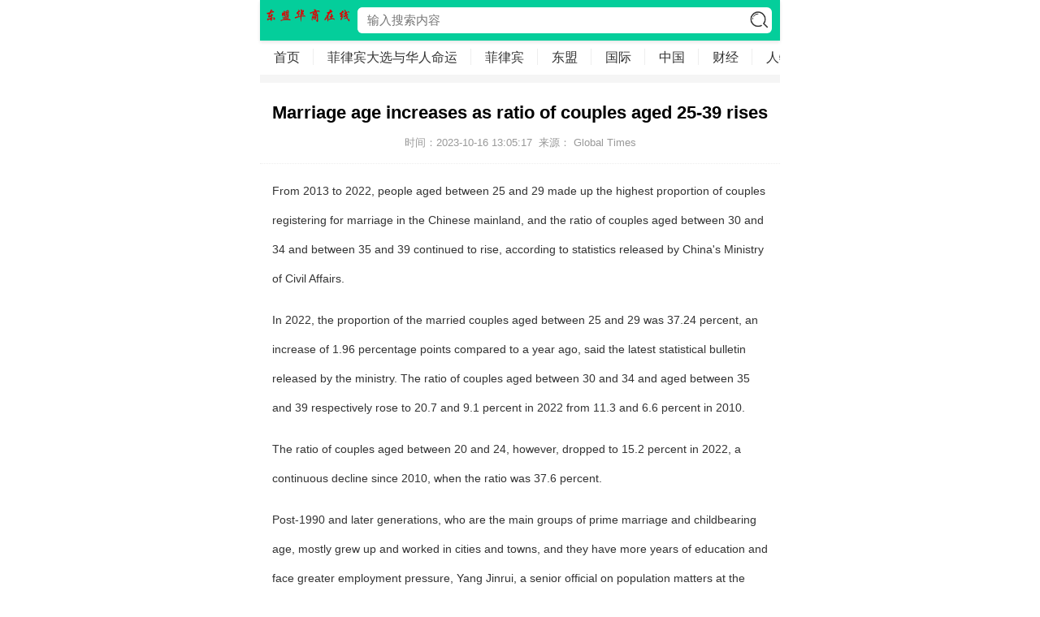

--- FILE ---
content_type: text/html; charset=utf-8
request_url: http://bizasean1.com/English/7452.html
body_size: 2901
content:
<!DOCTYPE html>
<html>
<head>
    <title>Marriage age increases as ratio of couples aged 25-39 rises|东盟华商在线</title>
    <meta http-equiv="Content-Type" content="text/html; charset=utf-8" />
<meta name="author" content="东盟华商在线" />
<meta name="keywords" content="东盟华商在线" />
<meta name="description" content="From 2013 to 2022, people aged between 25 and 29 made up the highest proportion of couples registering for marriage in t..." />
<meta name="applicable-device" content="mobile" />
<meta id="viewport" name="viewport" content="width=device-width, initial-scale=1.0, minimum-scale=1.0, maximum-scale=1.0, user-scalable=no">
<meta http-equiv="Cache-Control" content="no-transform" />
<meta http-equiv="Cache-Control" content="no-siteapp" />
<link rel="stylesheet" type="text/css" href="/huixincms/m/css/style.css" />
<script type="text/javascript" src="/huixincms/m/js/jquery.min.js"></script>

</head>
<body>
 <div class="g-heard">
  <div class="u-logo"><a class="WebLogo" href="/"><img src="/Upload/public/logo.png"  /></a></div>
  <div class="g-sehbox">
    <div class="g-seh">
      <form class="clearfix" role="search" name="frmInfoSearch" action="/channel/search/l/cn">

        <input class="u-input" name="Keywords" type="text" placeholder="输入搜索内容">
        <input type="submit" class="u-button " value="" target="_self" name="submit8">
      <input type="hidden" name="__hash__" value="55002761bd7a2fce780a0bea36ca669d_e106f3a7de5e3e621020a616f259bd56" /></form>
    </div>
  </div>
</div>
<div class="nav">


 <a href="/index.html" >首页</a><a href="/fl.html" >菲律宾大选与华人命运</a><a href="/flb.html" >菲律宾</a><a href="/dm.html" >东盟</a><a href="/gj.html" >国际</a><a href="/zg.html" >中国</a><a href="/cj.html" >财经</a><a href="/rw.html" >人物</a><a href="/hb.html" >环保</a><a href="/English.html" class='on'>English</a><a href="/wl.html" >文旅</a><a href="/qj.html" >侨界</a><a href="/shipin.html" >视频</a> </div>
 <content>
  <div class="g-news-main clearfix">
    <h1>Marriage age increases as ratio of couples aged 25-39 rises</h1>
    <p class="u-time-info"><span>时间：2023-10-16 13:05:17</span><span>来源： Global Times                            </span></p>
    <div class="g-text-wz clearfix" id="details"> <p><span style="font-size:14px;">From 2013 to 2022, people aged between 25 and 29 made up the highest proportion of couples registering for marriage in the Chinese mainland, and the ratio of couples aged between 30 and 34 and between 35 and 39 continued to rise, according to statistics released by China&#39;s Ministry of Civil Affairs.</span></p>

<p><span style="font-size:14px;">In 2022, the proportion of the married couples aged between 25 and 29 was 37.24 percent, an increase of 1.96 percentage points compared to a year ago, said the latest statistical bulletin released by the ministry. The ratio of couples aged between 30 and 34 and aged between 35 and 39 respectively rose to 20.7 and 9.1 percent in 2022 from 11.3 and 6.6 percent in 2010.&nbsp;</span></p>

<p><span style="font-size:14px;">The ratio of couples aged between 20 and 24, however, dropped to 15.2 percent in 2022, a continuous decline since 2010, when the ratio was 37.6 percent.</span></p>

<p><span style="font-size:14px;">Post-1990 and later generations, who are the main groups of prime marriage and childbearing age, mostly grew up and worked in cities and towns, and they have more years of education and face greater employment pressure, Yang Jinrui, a senior official on population matters at the National Health Commission, said in January.&nbsp;</span></p>

<p><span style="font-size:14px;">The ministry said earlier in 2023 that a total of 6.84 million couples registered for marriage in 2022, a drop of 10.6 percent compared to 2021,&nbsp;which hit the lowest point since records began in 1986. The number of divorced couples reached 2.879 million in 2022, a 1.4 percentage point rise compared to 2021, said the latest bulletin.</span></p>

<p><span style="font-size:14px;">In the first half of 2023, 3.93 million couples registered for marriage in China, an increase of 196,000 registrations compared to the same period in 2022 CCTV News reported.</span></p>

<p><span style="font-size:14px;">According to the National Health Commission (NHC), the Chinese mainland had 9.56 million newborns in 2022, with the second child of a married couple and three or more children in a family accounting for 38.9 percent and 15 percent, respectively.</span></p>

<p><span style="font-size:14px;">In response to the phenomenon of fewer marriages and low fertility, China has released a series of support policies in finance, taxes, housing, employment, education and other fields to create a marriage-friendly and fertility-friendly society, as the country faces growing pressure from falling birth rates.</span></p>
&nbsp;    
      <div class="g-zuozhe clearfix g-xgwz">
        <h3>最新文章</h3>
        <ul>
         <li><a href="/English/8820.html" title="Shenzhou-20 spacecraft returns safely to Earth"><i><img src="/Upload/1768816083.png" alt="Shenzhou-20 spacecraft returns safely to Earth"></i>
            <p>Shenzhou-20 spacecraft returns safely to Earth</p>
            
             <span>2026-01-19</span></a></li><li><a href="/English/8816.html" title="China becomes net exporter of industrial robots: official"><i><img src="/Upload/1768439239.jpg" alt="China becomes net exporter of industrial robots: official"></i>
            <p>China becomes net exporter of industrial robots: official</p>
            
             <span>2026-01-15</span></a></li><li><a href="/English/8811.html" title="Chinese navy hospital ship pays first visit to Brazil"><i><img src="/Upload/1768038305.jpg" alt="Chinese navy hospital ship pays first visit to Brazil"></i>
            <p>Chinese navy hospital ship pays first visit to Brazil</p>
            
             <span>2026-01-10</span></a></li><li><a href="/English/8803.html" title="Another Nanjing massacre survivor dies, only 22 remain"><i><img src="/Upload/1767490287.jpg" alt="Another Nanjing massacre survivor dies, only 22 remain"></i>
            <p>Another Nanjing massacre survivor dies, only 22 remain</p>
            
             <span>2026-01-04</span></a></li><li><a href="/English/8794.html" title="China's first L3 self-driving car debuts in Chongqing"><i><img src="/Upload/1766879469.jpg" alt="China's first L3 self-driving car debuts in Chongqing"></i>
            <p>China's first L3 self-driving car debuts in Chongqing</p>
            
             <span>2025-12-28</span></a></li><li><a href="/English/8780.html" title="Massive undersea gold deposit discovered in East China"><i><img src="/Upload/1766136823.png" alt="Massive undersea gold deposit discovered in East China"></i>
            <p>Massive undersea gold deposit discovered in East China</p>
            
             <span>2025-12-19</span></a></li><li><a href="/English/8770.html" title="China to maintain stable economic growth in 2026"><i><img src="/Upload/1765674481.jpg" alt="China to maintain stable economic growth in 2026"></i>
            <p>China to maintain stable economic growth in 2026</p>
            
             <span>2025-12-14</span></a></li><li><a href="/English/8757.html" title="China's foreign trade up 3.6% in first 11 months of 2025"><i><img src="/Upload/1765235692.jpg" alt="China's foreign trade up 3.6% in first 11 months of 2025"></i>
            <p>China's foreign trade up 3.6% in first 11 months of 2025</p>
            
             <span>2025-12-09</span></a></li>         </infolist>
        </ul>
      </div>
    </div>
  </div>
  
</content>
 <footer><a href="/">返回首页</a></footer>
<script type="text/javascript" src="/huixincms/m/js/swipe.js"></script> 
<script type="text/javascript" src="/huixincms/m/js/js.js"></script>
</body>
</html>

--- FILE ---
content_type: text/css
request_url: http://bizasean1.com/huixincms/m/css/style.css
body_size: 11223
content:
/*! normalize.css v4.1.1 | MIT License | github.com/necolas/normalize.css */
html {
	font-family: sans-serif; /* 1 */
	-ms-text-size-adjust: 100%; /* 2 */
	-webkit-text-size-adjust: 100%; /* 2 */
	-webkit-tap-highlight-color: rgba(0, 0, 0, 0);/* 消除移动浏览器点击蓝色背景 */
}
body {
	margin: 0;
}
article, aside, details, /* 1 */ figcaption, figure, footer, header, main, /* 2 */ menu, nav, section, summary { /* 1 */
	display: block;
}
audio, canvas, progress, video {
	display: inline-block;
}
audio:not([controls]) {
	display: none;
	height: 0;
}
progress {
	vertical-align: baseline;
}
template, /* 1 */ [hidden] {
display: none;
}
a {
	background-color: transparent; /* 1 */
	-webkit-text-decoration-skip: objects; /* 2 */
}
a:active, a:hover {
	outline-width: 0;
}
abbr[title] {
	border-bottom: none; /* 1 */
	text-decoration: underline; /* 2 */
	text-decoration: underline dotted; /* 2 */
}
b, strong {
	font-weight: inherit;
}
b, strong {
	font-weight: bolder;
}
dfn {
	font-style: italic;
}
h1 {
	font-size: 2em;
	margin: 0.67em 0;
}
mark {
	background-color: #ff0;
	color: #000;
}
small {
	font-size: 80%;
}
sub, sup {
	font-size: 75%;
	line-height: 0;
	position: relative;
	vertical-align: baseline;
}
sub {
	bottom: -0.25em;
}
sup {
	top: -0.5em;
}
img {
	border-style: none;
}
svg:not(:root) {
	overflow: hidden;
}
code, kbd, pre, samp {
	font-family: monospace, monospace; /* 1 */
	font-size: 1em; /* 2 */
}
figure {
	margin: 1em 40px;
}
hr {
	box-sizing: content-box; /* 1 */
	height: 0; /* 1 */
	overflow: visible; /* 2 */
}
button, input, select, textarea {
	font: inherit; /* 1 */
	margin: 0; /* 2 */
}
optgroup {
	font-weight: bold;
}
button, input { /* 1 */
	overflow: visible;
}
button, select { /* 1 */
	text-transform: none;
}
button, html [type="button"], /* 1 */ [type="reset"], [type="submit"] {
-webkit-appearance: button; /* 2 */
}
button::-moz-focus-inner, [type="button"]::-moz-focus-inner, [type="reset"]::-moz-focus-inner, [type="submit"]::-moz-focus-inner {
border-style: none;
padding: 0;
}
button:-moz-focusring, [type="button"]:-moz-focusring, [type="reset"]:-moz-focusring, [type="submit"]:-moz-focusring {
outline: 1px dotted ButtonText;
}
fieldset {
	border: 1px solid #c0c0c0;
	margin: 0 2px;
	padding: 0.35em 0.625em 0.75em;
}
legend {
	box-sizing: border-box; /* 1 */
	color: inherit; /* 2 */
	display: table; /* 1 */
	max-width: 100%; /* 1 */
	padding: 0; /* 3 */
	white-space: normal; /* 1 */
}
textarea {
	overflow: auto;
}
[type="checkbox"], [type="radio"] {
box-sizing: border-box; /* 1 */
padding: 0; /* 2 */
}
[type="number"]::-webkit-inner-spin-button, [type="number"]::-webkit-outer-spin-button {
height: auto;
}
[type="search"] {
-webkit-appearance: textfield; /* 1 */
outline-offset: -2px; /* 2 */
}
[type="search"]::-webkit-search-cancel-button, [type="search"]::-webkit-search-decoration {
-webkit-appearance: none;
}
::-webkit-input-placeholder {
color: inherit;
opacity: 0.54;
}
::-webkit-file-upload-button {
-webkit-appearance: button; /* 1 */
font: inherit; /* 2 */
}
/* normalize.css结束 */
.clearfix {
*zoom:1
}
.clearfix:before, .clearfix:after {
	display: table;
	line-height: 0;
	content: ""
}
.clearfix:after {
	clear: both
}
p {
	margin: 0;
}
img {
	width: auto\9;
	height: auto;
	max-width: 100%;
	vertical-align: middle;
	border: 0;
	-ms-interpolation-mode: bicubic
}
ul, ol, dl, h1, h2, h3, h4, h5, h6, dt, dd {
	margin: 0;
	padding: 0
}
ul li, ol li {
	list-style: none
}
.f-fl, .f-lifl li {
	float: left;
	display: inline
}
.f-fr {
	float: right;
	display: inline
}
/* 全站全局CSS部分结束 */
button, input, select, textarea, a {
	outline: none;
}
a:link {
	text-decoration: none
}
body {
	text-align: left;
	font-size: 15px;
	padding: 0 0 0 0;
	margin: 0 auto;
	overflow-x: hidden;
	font-family: "Microsoft Yahei", arial, helvetica, sans-serif;
	background: #fff;
	word-break: break-word;
	-webkit-text-size-adjust: none;
	max-width: 640px;
}
.clearfix:after {
	content: "";
	display: block;
	height: 0;
	visibility: hidden;
	clear: both;
}
i, em {
	font-style: normal;
}
footer {
	width: 100%;
	height: 45px;
	line-height: 45px;
	background: #fff;
	font-size: 15px;
	font-weight: normal;
	color: #333;
	text-align: center;
	display: block;
	overflow: hidden;
	border-top: 10px solid #f5f5f5;
}
footer a {
	padding: 0 10px;
	text-decoration: none;
	color: #333;
	font-size: 15px;
}
.m-backTop {
	width: 40px;
	height: 40px;
	background: url(../images/index-icon.png) no-repeat 0 -144px;
	border-radius: 50%;
	background-size: 600px;
	display: none;
	overflow: hidden;
	position: fixed;
	right: 10px;
	bottom: 100px;
	z-index: 500
}
.g-header {
	position: relative;
	background-color: #04ce9b;
	padding: 0 50px 0 50px;
	height: 50px;
	line-height: 50px;
	box-shadow: 0 2px 4px rgba(0,0,0,.1);
	z-index: 9;
}
.g-page-content {
	position: absolute;
	left: 0px;
	top: 0px;
	height: 50px;
	width: 40px;
	display: block;
	background: url(../images/newsico2.png) no-repeat 11px 13px;
	background-size: 103px;
}
.g-header i {
	display: block;
	text-align: center;
	height: 50px;
	color: #333;
	font-size: 28px;
	line-height: 50px;
}
.g-header i img {
	height: 50px;
	width: auto;
	vertical-align: baseline;
}
.g-header .g-right-ico {
	position: absolute;
	right: 0px;
	top: 0px;
	display: block;
	height: 50px;
	width: 70px;
}
.g-header .f-search-ico {
	background: url(../images/newsico2.png) no-repeat 4px -104px;
	background-size: 110px;
	display: block;
	height: 50px;
	width: 35px;
	float: left;
}
.g-header .m-navshow-btn {
	background: url(../images/newsico2.png) no-repeat 4px -54px;
	background-size: 120px;
	display: block;
	height: 50px;
	width: 35px;
	float: right;
}
.g-drop-ul {
	width: 100px;
	background: #fff;
font-size: .12rem;
	text-align: center;
	right: 15px;
	box-shadow: 0 0 10px rgba(0,0,0,.175);
	z-index: 1000;
	top: 45px;
	position: absolute;
	display: none
}
.g-drop-ul p {
	border-bottom: 1px solid #e0e0e0;
	height: 50px;
	line-height: 50px;
}
.g-drop-ul p a {
	color: #333;
	font-size: 16px;
	display: block;
}
.g-news-main {
	overflow: hidden;
	padding-top: 20px;
	margin-bottom: 15px;
	border-top: 10px solid #f5f5f5;
}
.g-news-main h1 {
	margin: 0px 15px 10px 15px;
	box-sizing: border-box;
	line-height: 34px;
	color: #000;
	text-align: center;
	font-size: 22px;
	font-weight: bold;
}
.g-news-main p.u-time-info {
	height: 20px;
	line-height: 20px;
	font-size: 13px;
	font-weight: normal;
	text-align: center;
	color: #999;
	padding: 0px 8px 15px;
	border-bottom: 1px dotted #ededed;
	display: block;
	overflow: hidden;
}
.g-news-main p.u-time-info span {
	padding: 0px 4px;
}
.g-news-main p.u-time-info span a {
	color: #999
}
.g-news-main .g-text-wz {
	line-height: 35px;
	overflow: hidden;
	color: #333;
	padding: 0px 15px 40px 15px;
	position: relative;
	font-size: 18px;
	margin-top: 15px;
}
.g-news-main .g-text-wz p {
	line-height: 35px;
	color: #333;
	margin: 0px 0px 15px 0px;
	font-size: 17px;
}
.g-news-main .g-text-wz p img {
	width: auto;
	max-width: 100% !important;
	height: initial !important;
	margin: 0px auto;
	display: block;
	padding-bottom: 5px;
}
.g-news-main .g-text-wz h3 {
	height: 25px;
	line-height: 25px;
	color: #04ce9b;
	margin-bottom: 15px;
	overflow: hidden;
	position: relative;
	font-size: 18px;
	font-weight: bold;
	background: url(../images/h3icobg.png) repeat-x 0px 12px;
}
.g-news-main .g-text-wz h3 span {
	display: inline-block;
	border-left: 6px solid #04ce9b;
	text-indent: 12px;
	height: 25px;
	background: #fff;
	padding-right: 12px;
}
.g-news-main .g-text-wz h4 {
	height: 25px;
	line-height: 25px;
	color: #333;
	margin-bottom: 15px;
	overflow: hidden;
	position: relative;
	font-size: 16px;
	font-weight: bold;
}
.lookmore {
	background: #fff;
	height: 38px;
	text-align: center;
	border-radius: 4px;
	position: absolute;
	bottom: 0px;
	left: 0px;
	width: 100%;
	border-top: 5px solid #fff;
}
.lookmore span {
	display: block;
	color: #686663;
	background: #f6f6f6;
	height: 38px;
	line-height: 38px;
	margin: 0px 15px;
	border-radius: 20px;
	font-size: 15px;
}
.lookmore i {
	display: inline-block;
	width: 15px;
	height: 15px;
	background: url(../images/index-icon.png) no-repeat right -1px;
	background-size: 600px;
	vertical-align: middle;
	margin-left: 6px;
}
.lookmore .m-click-bg i {
	background: url(../images/index-icon.png) no-repeat right -25px;
	background-size: 600px;
}
#details .on-hover {
	box-shadow: 0px -22px 30px #ffffff;
}
.g-news-main .g-text-wz p a {
	color: #19abff;
	text-decoration: underline;
}
.g-title {
	overflow: hidden;
	height: 45px;
	line-height: 45px;
	padding: 0px 15px;
	background: #fff;
	border-bottom: 1px solid #eee;
}
.g-title strong {
	font-size: 18px;
	font-style: normal;
	color: #333;
	display: inline-block;
	border-left: 6px solid #04ce9b;
	text-indent: 12px;
	height: 25px;
	line-height: 25px;
}
.g-xgwz {
	overflow: hidden;
	border-top: 10px solid #f5f5f5;
}
.g-xgwz ul {
	padding: 12px 15px 0px 15px;
	overflow: hidden;
}
.g-xgwz ul li {
	position: relative;
	overflow: hidden;
	height: 80px;
	border-bottom: 1px dotted #f3f3f3;
	margin-bottom: 12px;
	padding-bottom: 12px;
	padding-left: 142px;
}
.g-xgwz ul li i {
	position: absolute;
	left: 0px;
	top: 0px;
	display: block;
	width: 130px;
	height: 80px;
}
.g-xgwz ul li i img {
	width: 100%;
}
.g-xgwz ul li p {
	display: block;
	height: 44px;
	line-height: 22px;
	overflow: hidden;
	color: #333;
	padding-top: 2px;
	font-size: 16px;
}
.g-xgwz ul li span {
	font-size: 14px;
	display: block;
	color: #999;
	height: 20px;
	line-height: 20px;
	margin-top: 7px;
}
.g-xgwz ul li span strong {
	font-weight: normal;
	padding-right: 15px;
}
.g-xgwz ul li:last-of-type {
	border-bottom: 0px;
	margin-bottom: 0px;
}
.g-zzbox {
	overflow: hidden;
	border-top: 10px solid #f5f5f5;
}
.g-zzbox .g-widget {
	position: relative;
	overflow: hidden;
	height: 80px;
	margin: 15px 15px 0px 15px;
	padding-left: 92px;
	padding-bottom: 15px;
}
.g-zzbox .g-widget a {
	display: block;
}
.g-zzbox .g-widget a i {
	position: absolute;
	left: 0px;
	top: 0px;
	height: 80px;
	width: 80px;
}
.g-zzbox .g-widget a i img {
	border-radius: 50px;
}
.g-zzbox .g-widget a span {
	color: #333;
	font-size: 16px;
	display: block;
	height: 24px;
	line-height: 24px;
	font-weight: bold;
	margin-top: 2px;
}
.g-zzbox .g-widget a span strong {
	font-weight: normal;
	font-size: 14px;
	padding-left: 5px;
	color: #04ce9b;
}
.g-zzbox .g-widget a p {
	color: #999;
	height: 44px;
	line-height: 22px;
	overflow: hidden;
	margin-top: 4px;
	padding-right: 65px;
}
.g-zzbox .g-widget a font {
	position: absolute;
	right: 0px;
	top: 29px;
	height: 24px;
	line-height: 24px;
	padding: 0px 12px;
	font-size: 14px;
	display: block;
	background: #04ce9b;
	border-radius: 10px;
	color: #fff;
}
.g-zzbox .g-xgwz {
	border-top: 0px;
}
.g-bltj {
	border-top: 10px solid #f5f5f5;
	overflow: hidden;
}
.g-ztul {
	overflow: hidden;
	padding: 12px 0px 12px 15px;
	font-size: 0;
	overflow-x: scroll;
	white-space: nowrap;
	-webkit-overflow-scrolling: touch;
	overflow-scrolling: touch;
	margin-right: 3px;
}
.g-ztul a {
	padding: 0px;
	width: 180px;
	-moz-box-sizing: border-box;
	box-sizing: border-box;
	margin-right: 12px;
	display: inline-block;
	position: relative;
}
.g-ztul a i {
	width: 180px;
	height: 111px;
	display: block;
	overflow: hidden;
}
.g-ztul a p {
	position: absolute;
	left: 0px;
	bottom: 0px;
	height: 28px;
	line-height: 28px;
	background: url(../images/rgba50.png);
	color: #fff;
	width: 156px;
	font-size: 16px;
	padding: 0px 12px;
	white-space: nowrap;
	text-overflow: ellipsis;
	overflow: hidden;
}
.g-ztlist {
	overflow: hidden;
	border-top: 5px solid #ececec;
}
.g-ztlist ul {
	padding: 8px 15px 0px 15px;
	overflow: hidden;
}
.g-ztlist ul li {
	overflow: hidden;
	position: relative;
	height: 80px;
	padding-left: 170px;
	border-bottom: 1px dashed #eaeaea;
	padding-bottom: 15px;
	margin-bottom: 15px;
}
.g-ztlist ul li i {
	width: 160px;
	display: block;
	position: absolute;
	left: 0px;
	top: 0px;
	height: 80px;
}
.g-ztlist ul li i img {
	border-radius: 4px;
}
.g-ztlist ul li p {
	font-size: 14px;
	color: #333;
	height: 24px;
	line-height: 24px;
	white-space: nowrap;
	text-overflow: ellipsis;
	overflow: hidden;
	margin-bottom: 4px;
}
.g-ztlist ul li span {
	color: #999;
	font-size: 12px;
	overflow: hidden;
	height: 48px;
	line-height: 24px;
	display: block;
}
.g-ztlist ul li:last-of-type {
	border-bottom: 0px;
	margin-bottom: 0px;
}
.g-ranklist {
	overflow: hidden;
	border-top: 10px solid #f5f5f5;
}
.g-ranklist ul {
	overflow: hidden;
	padding: 12px 15px 12px 15px;
}
.g-ranklist ul li {
	height: 40px;
	line-height: 40px;
	overflow: hidden;
	position: relative;
	padding-left: 25px;
	overflow: hidden;
}
.g-ranklist ul li i {
	width: 25px;
	font-size: 20px;
	font-style: italic;
	font-family: 微软雅黑;
	color: #333;
	position: absolute;
	left: 0px;
	top: 0px;
}
.g-ranklist ul li a {
	color: #333;
	display: block;
	height: 35px;
	overflow: hidden;
	font-size: 16px;
	white-space: nowrap;
	text-overflow: ellipsis;
}
.g-hotht {
	overflow: hidden;
	border-top: 10px solid #f5f5f5;
}
.g-hotht ul {
	overflow: hidden;
	padding: 15px 0px 0px 15px;
}
.g-hotht ul li {
	float: left;/* border: 1px solid #ddd; */
	border-radius: 20px;
	background: #f5f5f5;
	text-align: center;
	padding: 0px 15px;
	margin: 0 10px 15px 0;
	font-size: 15px;
	height: 32px;
	line-height: 32px;
}
.g-hotht ul li a {
	color: #333;
	font-size: 15px;
}
.g-hotht p.u-tagslist {
	overflow: hidden;
	padding: 15px 0 0 15px;
}
.g-hotht p.u-tagslist a {
	color: #333;
	font-size: 15px;
	display: inline-block;
	border-radius: 20px;
	background: #f5f5f5;
	text-align: center;
	padding: 0px 15px;
	margin: 0 0px 15px 0;
	height: 32px;
	line-height: 32px;
}
.g-search-box {
	position: absolute;
	top: 9px;
	left: 38px;
	right: 38px;
	overflow: hidden;
	display: none;
}
.g-search {
	overflow: hidden;
	background: #fff;
	height: 32px;
	border-radius: 6px;
	width: 100%
}
.g-search .search-input {
	padding: 0px;
	border: 0px;
	line-height: 32px;
	height: 32px;
	text-indent: 12px;
	width: 100%;
	border-radius: 6px;
	font-size: 15px;
	background: #fff;
	float: left;
}
.g-search .search-button {
	background: url(../images/newsico.png) no-repeat 4px -113.1px;
	background-size: 110px;
	height: 32px;
	width: 32px;
	display: block;
	border: 0px;
	position: absolute;
	top: 0px;
	right: 0px;
	padding: 0px;
	z-index: 1;
	text-indent: -9999px;
}
.g-search-bg {
	background: #f4f4f4;
	margin: 15px;
}
[class*=am-icon-]:before {
	display: inline-block;
	font-size: inherit;
	-webkit-font-smoothing: antialiased;
	transform: translate(0, 0);
}
.am-pureview {
	position: fixed;
	left: 0;
	top: 0;
	bottom: 0;
	right: 0;
	z-index: 110920;
	width: 100%;
	height: 100%;
	background: rgba(0,0,0,.95);
	display: none;
	overflow: hidden;
	-webkit-transition: -webkit-transform .3s;
	transition: -webkit-transform .3s;
	transition: transform .3s;
	transition: transform .3s, -webkit-transform .3s;
	-webkit-transform: translate(0, 100%);
	-ms-transform: translate(0, 100%);
	transform: translate(0, 100%)
}
.am-pureview.am-active {
	transform: translate(0, 0)
}
.am-pureview ol, .am-pureview ul {
	list-style: none;
	padding: 0;
	margin: 0;
	width: 100%
}
.am-pureview-slider {
	overflow: hidden;
	height: 100%
}
.am-pureview-slider li {
	position: absolute;
	width: 100%;
	height: 100%;
	top: 0;
	display: flex;
	-webkit-box-pack: center;
	-webkit-justify-content: center;
	-ms-flex-pack: center;
	justify-content: center;
	-webkit-box-align: center;
	-webkit-align-items: center;
	-ms-flex-align: center;
	align-items: center;
	vertical-align: middle;
	-webkit-transition: all .3s linear;
	transition: all .3s linear;
	z-index: 100;
	visibility: hidden
}
.am-pureview-slider li.am-pureview-slide-prev {
	-webkit-transform: translate(-100%, 0);
	-ms-transform: translate(-100%, 0);
	transform: translate(-100%, 0);
	z-index: 109
}
.am-pureview-slider li.am-pureview-slide-next {
	-webkit-transform: translate(100%, 0);
	-ms-transform: translate(100%, 0);
	transform: translate(100%, 0);
	z-index: 109
}
.am-pureview-slider li.am-active {
	position: relative;
	z-index: 110;
	transform: translate(0, 0);
	visibility: visible
}
.am-pureview-slider .pinch-zoom-container {
	width: 100%;
	z-index: 1121
}
.am-pureview-slider .am-pinch-zoom {
	position: relative;
	width: 100%;
	display: -webkit-box;
	display: -webkit-flex;
	display: -ms-flexbox;
	display: flex;
	-webkit-box-pack: center;
	-webkit-justify-content: center;
	-ms-flex-pack: center;
	justify-content: center;
	-webkit-box-align: center;
	-webkit-align-items: center;
	-ms-flex-align: center;
	align-items: center
}
.am-pureview-slider .am-pinch-zoom:after {
	display: inline-block;
	font: normal normal normal 1.6rem/1 FontAwesome, sans-serif;
	text-rendering: auto;
	-webkit-font-smoothing: antialiased;
	-moz-osx-font-smoothing: grayscale;
	-webkit-transform: translate(0, 0);
	-ms-transform: translate(0, 0);
	transform: translate(0, 0);
	content: "\f110";
	-webkit-animation: icon-spin 2s infinite linear;
	animation: icon-spin 2s infinite linear;
	font-size: 24px;
	line-height: 24px;
	color: #eee;
	position: absolute;
	top: 50%;
	left: 50%;
	margin-left: -12px;
	margin-top: -12px;
	z-index: 1
}
.am-pureview-slider .am-pinch-zoom.am-pureview-loaded:after {
	display: none
}
.am-pureview-slider img {
	position: relative;
	display: block;
	max-width: 100%;
	max-height: 100%;
	opacity: 0;
	z-index: 200;
	-webkit-user-drag: none;
	-webkit-transition: opacity .2s ease-in;
	transition: opacity .2s ease-in
}
.am-pureview-slider img.am-img-loaded {
	opacity: 1
}
.am-pureview-direction {
	position: absolute;
	top: 50%;
	width: 100%;
	margin-top: -18px!important;
	z-index: 1122
}
.am-pureview-only .am-pureview-direction, .am-touch .am-pureview-direction {
	display: none
}
.am-pureview-direction li {
	position: absolute;
	width: 36px;
	height: 36px
}
.am-pureview-direction a {
	display: block;
	height: 36px;
	border: none;
	color: #ccc;
	opacity: .5;
	cursor: pointer;
	text-align: center;
	z-index: 1125
}
.am-pureview-actions, .am-pureview-bar {
	height: 45px;
	background-color: rgba(0,0,0,.35);
	position: absolute
}
.am-pureview-direction a:before {
	content: "\f137";
	line-height: 36px;
	font-size: 24px
}
.am-pureview-direction a:hover {
	opacity: 1
}
.am-pureview-direction .am-pureview-prev {
	left: 15px
}
.am-pureview-direction .am-pureview-next {
	right: 15px
}
.am-pureview-direction .am-pureview-next a:before {
	content: "\f138"
}
.am-pureview-bar {
	bottom: 0;
	width: 92%;
	color: #eee;
	line-height: 45px;
	padding: 0 10px;
	font-size: 14px;
	display: -webkit-box;
	display: -webkit-flex;
	display: -ms-flexbox;
	display: flex
}
.am-pureview-bar .am-pureview-title {
	display: none;
	word-wrap: normal;
	text-overflow: ellipsis;
	white-space: nowrap;
	overflow: hidden;
	margin-left: 6px;
	-webkit-box-flex: 1;
	-webkit-flex: 1;
	-ms-flex: 1;
	flex: 1
}
.am-pureview-bar .am-pureview-total {
	font-size: 10px;
	line-height: 48px
}
.am-pureview-actions {
	left: 0;
	right: 0;
	top: 0
}
.am-pureview-actions a {
	position: absolute;
	left: 10px;
	color: #ccc;
	display: block;
	width: 45px;
	line-height: 45px;
	text-align: left;
	font-size: 16px
}
.am-pureview-actions a:hover {
	color: #fff
}
.am-pureview-actions [data-am-toggle=share] {
	left: auto;
	right: 10px
}
.am-pureview-actions, .am-pureview-bar {
	opacity: 0;
	-webkit-transition: all .15s;
	transition: all .15s;
	z-index: 1130
}
.am-pureview-bar-active .am-pureview-actions, .am-pureview-bar-active .am-pureview-bar {
	opacity: 1
}
.am-checkbox .am-icon-checked, .am-checkbox-inline .am-icon-checked, .am-radio .am-icon-checked, .am-radio-inline .am-icon-checked, .am-ucheck-checkbox:checked+.am-ucheck-icons .am-icon-unchecked, .am-ucheck-radio:checked+.am-ucheck-icons .am-icon-unchecked {
	opacity: 0
}
.am-pureview-bar {
	bottom: 0;
	width: 92%;
	color: #eee;
	line-height: 45px;
	padding: 0 10px;
	font-size: 14px;
	display: -webkit-box;
	display: -webkit-flex;
	display: -ms-flexbox;
	display: flex;
}
.rotate_jia {
	display: none;
}
.rotate_div {
	display: none;
}
.rotate_jian {
	display: none;
}
.am-pureview-slider .pinch-zoom-container, .am-pureview-slider .am-pinch-zoom {
	height: 100% !important
}
.am-pureview-actions, .am-pureview-bar {
	background-color: rgba(0,0,0,0);
}
.am-pureview-counter {
	width: 100%;
	text-align: right;
}
.am-pureview-actions a {
	right: 0px;
	left: auto;
	text-align: center;
	height: 60px;
	width: 60px;
}
.am-icon-chevron-left:before {
	content: '';
	background: url(../images/xico.png) no-repeat 11px 0px;
	width: 60px;
	height: 60px;
	background-size: 45px;
}
.g-comment {
	overflow: hidden;
	border-top: 10px solid #f5f5f5;
}
.g-game-comment {
	width: 94%;
	height: auto;
	margin: 0px auto;
	box-sizing: border-box;
	display: block;
	overflow: hidden;
	background-color: #fff;
}
.g-game-comment .g-game-img {
	width: 80px;
	height: 80px;
	float: left;
	position: relative;
	zoom: 1;
	margin: 15px 0 0 5px;
	display: inline;
	overflow: hidden;
}
.g-game-comment .g-game-img img {
	width: 100%;
	height: 80px;
	display: block;
	overflow: hidden;
	border-radius: 10px;
}
.g-game-comment .g-game-img b {
	width: 100%;
	height: 80px;
	background: url(../images/down-img-light.png) no-repeat left top;
	background-size: 80px;
	position: absolute;
	left: 0;
	top: 0;
	z-index: 5
}
.g-game-comment .w-text {
	width: 100%;
	height: auto;
	display: block;
	border: none;
	overflow: hidden;
	margin: 12px 0 0 0;
	padding: 0;
}
.g-game-comment .w-text textarea {
	width: 95%;
	height: auto;
	display: block;
	min-height: 72px;
	overflow: hidden;
	background-color: #fff;
	border: 1px solid #eee;
	padding: 4px 6px;
	margin-bottom: 10px;
	font-size: 15px;
	line-height: 24px;
	color: #555;
	vertical-align: middle;
	-webkit-border-radius: 4px;
	-moz-border-radius: 4px;
	border-radius: 4px;
	margin: 0 auto 10px;
}
.g-game-comment .w-button {
	width: 100%;
	height: auto;
	display: block;
	padding: 0;
	border: none;
	overflow: hidden;
	margin: 0px;
}
.g-game-comment .w-button #verify {
	width: 98%;
	height: 34px;
	line-height: 34px;
	background: #04ce9b;
	font-size: 16px;
	font-weight: normal;
	font-family: "microsoft yahei";
	text-align: center;
	color: #fff;
	padding: 0;
	margin: 0;
	border: 0;
	display: block;
	overflow: hidden;
	border-radius: 4px;
	margin: 0 auto;
}
.g-game-title {
	width: 100%;
	height: 30px;
	line-height: 30px;
	font-size: 15px;
	font-weight: normal;
	font-family: "microsoft yahei";
	color: #151515;
	border-left: 5px solid #ff1948;
	box-sizing: border-box;
	margin: 18px 0 0 0;
	display: block;
	overflow: hidden;
	background: #f5f5f5;
	text-indent: 10px;
}
.g-game-comment .g-game-ly {
	width: 100%;
	height: auto;
	display: block;
	overflow: hidden;
	margin: 0;
	padding: 0;
}
.g-game-comment .g-game-ly dl {
	width: 100%;
	height: auto;
	display: block;
	overflow: hidden;
	margin: 0 0 0 0;
	box-sizing: border-box
}
.g-game-comment .g-game-ly dl dt {
	width: 100%;
	height: 14px;
	line-height: 14px;
	font-size: 14px;
	font-weight: normal;
	font-family: "microsoft yahei";
	color: #1c934e;
	margin: 10px 0 0 0;
}
.g-game-comment .g-game-ly dl dt b {
	font-size: 14px;
	font-weight: normal;
	font-family: "microsoft yahei";
	color: #e60000
}
.g-game-comment .g-game-ly dl dt i {
	display: none
}
.g-game-comment .g-game-ly dl dt em {
	display: none
}
.g-game-comment .g-game-ly dl dd {
	width: 100%;
	height: auto;
	line-height: 20px;
	font-size: 12px;
	font-weight: normal;
	color: #151515;
	text-indent: 25px;
	padding: 6px 0 0 6px;
	display: block;
	background: url(../images/down-ly-bg.png) no-repeat 14px 7px;
	overflow: hidden;
	margin: 0
}
.g-game-comment .g-game-ly dl dd p {
	display: none
}
.comment-body {
	height: auto;
	display: block;
	overflow: hidden;
	margin: 10px 0px 0px 0px;
}
.comment-body li {
	height: auto;
	width: auto;
	display: block;
	overflow: hidden;
	background-color: #fafafa;
	margin-bottom: 10px;
	padding: 10px;
	border-radius: 4px;
}
.comment-body li .combd-title {
	height: 20px;
	width: auto;
	display: block;
	overflow: hidden;
}
.comment-body li .combd-title .title {
	float: left;
	height: 20px;
	width: auto;
	display: block;
	overflow: hidden;
	font-size: 14px;
	color: #35d0ba;
}
.comment-body li .combd-title .time {
	float: right;
	height: 20px;
	width: auto;
	display: block;
	overflow: hidden;
	font-size: 12px;
	color: #999;
}
.comment-body li .combd-bd {
	font-size: 14px;
	color: #333;
	margin: 6px 0;
	line-height: 20px;
}
.comment-body li .comment-button {
	height: 20px;
	width: auto;
	display: block;
	overflow: hidden;
	border: 1px solid #eee;
	border-radius: 10px;
	float: right;
	background-color: #fff;
	padding: 0 10px;
}
.comment-body li .comment-button a {
	float: left;
	height: 20px;
	width: auto;
	display: block;
	overflow: hidden;
}
.comment-body li .comment-button a i {
	height: 14px;
	width: 14px;
	display: block;
	overflow: hidden;
	float: left;
	background: url(../images/pl-comment-ico.png) no-repeat;
	margin: 3px;
	background-size: 21px;
}
.comment-body li .comment-button a span {
	height: 20px;
	width: auto;
	display: block;
	overflow: hidden;
	float: left;
	line-height: 20px;
	font-size: 12px;
	color: #555;
}
.comment-body li .comment-button a.a1 i {
	background-position: -1px -22px
}
.comment-body li .comment-button a.a2 i {
	background-position: -1px 0px
}
.comment-body li .comment-button b {
	height: 12px;
	width: 2px;
	display: block;
	overflow: hidden;
	float: left;
	background-color: #eee;
	margin: 4px;
}
.g-game-comment .m-table-cont {
	width: 97%;
}
content {
	display: block;
}
/*滑动导航*/
.g-class-nav {
	height: 40px;
	margin: 0;
	box-sizing: border-box;
	position: relative;
	zoom: 1;
	box-shadow: 0px 2px 4px #e2e2e2;
}
.g-class-nav .swiper-wrapper {
	width: 100%;
	height: 100%;
	display: flex;
	box-sizing: content-box;
	position: relative;
	zoom: 1;
	z-index: 10;
}
.g-class-nav .swiper-wrapper .swiper-slide {
	width: 20%;
	-webkit-flex-shrink: 0;
	-ms-flex: 0 0 auto;
	flex-shrink: 0;
	height: 100%;
	position: relative;
	float: left
}
.g-class-nav .swiper-wrapper .swiper-slide a {
	height: 40px;
	line-height: 40px;
	font-size: 16px;
	font-weight: normal;
	color: #333;
	text-align: center;
	border-bottom: 2px solid #fff;
	box-sizing: border-box;
	display: block;
	overflow: hidden;
}
body .g-class-nav .swiper-wrapper .m-hover a {
	border-bottom: 2px solid #04ce9b;
	color: #04ce9b
}
.g-class-nav .m-right-icon {
	width: 35px;
	height: 28px;
	background: #fff;
	display: block;
	overflow: hidden;
	position: absolute;
	right: 0;
	top: 6px;
	z-index: 10;
}
.g-class-nav .m-right-icon b {
	width: 35px;
	height: 28px;
	display: block;
	background: url(../images/i-goright.png) no-repeat left center;
	background-size: 28px;
}
.g-cms-class {
	overflow: hidden;
	padding: 8px 10px 18px 10px;
	box-shadow: 0px 0px 0px #ccc;
	width: auto;
	background: #fff;
}
.g-cms-class a {
	font-size: 15px;
	display: block;
	float: left;
	background: #f2f2f2;
	width: 21%;
	height: 30px;
	text-align: center;
	border-radius: 6px;
	line-height: 30px;
	color: #666;
	margin: 12px 2% 0;
	overflow: hidden;
}
.g-cms-class a.m-hover {
	color: #fff;
	background: #04ce9b;
}
.m-cms-ul li {
	border-bottom: 1px dotted #eee;
	overflow: hidden;
	position: relative;
	height: 109px;
	padding: 15px 15px 15px 190px;
}
.m-cms-ul li img {
	width: 160px;
	height: 109px;
	position: absolute;
	left: 15px;
	top: 15px;
}
.m-cms-ul li p strong {
	font-weight: normal;
	display: block;
	font-size: 15px;
	color: #333;
	line-height: 24px;
	height: 72px;
	overflow: hidden;
}
.m-cms-ul li p b {
	font-weight: normal;
	font-size: 13px;
	color: #999;
	padding-top: 18px;
	display: block;
}
.article-list-btns {
	overflow: hidden;
	padding: 5px 12px 5px 12px;
	height: 30px;
	line-height: 30px;
	color: #999;
	font-size: 14px;
	border-bottom: 1px dotted #eee;
	border-top: 10px solid #f5f5f5;
}
.article-list-btns a {
	color: #999;
	font-size: 14px;
}
.article-list-btns i {
	background: url(../images/m-btns.png) no-repeat -8px -66px;
	background-size: 82px;
	display: block;
	width: 13px;
	height: 20px;
	float: left;
	margin: 4px 4px 0 0;
}
.g-newslist {
	overflow: hidden;
}
.g-newslist ul li {
	height: 80px;
	overflow: hidden;
	border-bottom: 1px dotted #eee;
	padding: 12px 15px;
}
.g-newslist ul li a {
	display: block;
	position: relative;
	height: 80px;
	padding-left: 145px;
}
.g-newslist ul li a em {
	display: block;
	width: 130px;
	height: 80px;
	overflow: hidden;
	float: left;
	position: absolute;
	left: 0px;
	top: 0px;
}
.g-newslist ul li a em img {
	width: 100%;
}
.g-newslist li p {
	display: block;
	max-height: 44px;
	line-height: 22px;
	overflow: hidden;
	color: #333;
	padding-top: 2px;
	font-size: 16px;
}
.g-newslist ul li span {
	font-size: 14px;
	display: block;
	color: #999;
	height: 20px;
	line-height: 20px;
	margin-top: 7px;
}
.g-newslist ul li span strong {
	font-weight: normal;
	padding-right: 15px;
}
/*网分页样式*/
.pages {
	clear: both;
	margin: 20px auto 20px auto;
	padding-top: 10px;
	overflow: hidden;
	text-align: center;
	font-size: 14px;
}
.pages ul li {
	display: inline-block;
	border: 1px solid #ccc;
	padding: 4px 14px;
	margin: 2px 1px;
	line-height: 24px;
	background: #fff;
	color: #999;
	border-radius: 2px
}
.pages ul li:hover {
	background: #04ce9b;
	color: #fff;
	border: 1px solid #04ce9b
}
.pages ul li:hover a {
	color: #fff;
}
.pages ul li.thisclass {
	display: inline-block;
	border: 1px solid #04ce9b;
	padding: 4px 14px;
	margin: 0 1px;
	background: #04ce9b;
	color: #fff;
}
.pages ul li.thisclass a {
	color: #fff;
}
.pages ul li a {
	display: block;
	color: #999
}
.pages ul li a:hover {
	color: #fff;
}
.g-bzdhclass {
	border-top: 10px solid #f5f5f5;
	overflow: hidden;
}
.g-bzdhclass ul li {
	overflow: hidden;
	display: block;
	float: left;
	background: #f2f2f2;
	width: 29.33%;
	height: 36px;
	text-align: center;
	border-radius: 20px;
	line-height: 36px;
	margin: 15px 2% 0;
}
.g-bzdhclass ul li a {
	color: #333;
	display: block;
	font-size: 15px;
}
.g-bzdhclass ul {
	padding: 0px 10px 15px 10px;
	overflow: hidden;
}
.g-bzdhclass-a {
	padding: 0px 10px 15px 10px;
	overflow: hidden;
}
.g-bzdhclass-a a {
	overflow: hidden;
	display: block;
	float: left;
	background: #f2f2f2;
	width: 29.33%;
	height: 36px;
	text-align: center;
	border-radius: 20px;
	line-height: 36px;
	margin: 15px 2% 0;
	color: #333;
	display: block;
	font-size: 15px;
}
.g-htbox {
	overflow: hidden;
	margin-top: 5px;
}
.g-httab-bd {
	overflow: hidden;
	margin-top: 3px;
}
.g-httab-bd ul {
	overflow: hidden;
	display: none;
}
.g-httab-bd ul li {
	overflow: hidden;
}
.g-httab-bd ul li:last-of-type .zt-htiofo {
	border-bottom: 0px;
}
.g-httab-bd ul li i {
	position: absolute;
	left: 15px;
	top: 12px;
	width: 120px;
	height: 90px;
	display: block;
}
.g-httab-bd ul li i img {
	width: 100%;
	height: 90px;
}
.g-httab-bd ul li a {
	display: block;
	padding: 12px 15px 12px 145px;
	position: relative;
	height: 90px;
}
.g-httab-bd ul li p {
	height: 24px;
	line-height: 24px;
	overflow: hidden;
	font-size: 16px;
	font-weight: bold;
	color: #333;
}
.g-httab-bd ul li span {
	color: #999;
	height: 22px;
	line-height: 22px;
	overflow: hidden;
	display: block;
	font-size: 14px;
}
.g-httab-bd ul li span b {
	font-weight: normal;
}
.g-httab-bd ul li font {
	height: 44px;
	line-height: 22px;
	overflow: hidden;
	display: block;
	color: #999;
	margin-top: 10px;
}
.g-httab .g-httab-bd ul.block {
	display: block;
}
.g-htbox-img {
	overflow: hidden;
	background: url(../images/htban.png) repeat-x left center;
	height: 60px;
	font-size: 22px;
	line-height: 60px;
}
.g-htbox-img strong {
	padding-left: 24px;
}
.g-httab {
	overflow: hidden;
}
.g-httab-span {
	overflow: hidden;
}
.g-httab-span span {
	display: block;
	text-align: center;
	font-size: 16px;
	text-align: center;
	width: 50%;
	font-weight: bold;
	float: left;
	border-bottom: 2px solid #EDEDED;
	height: 45px;
	line-height: 45px;
}
.g-httab-span span.m-hover {
	color: #04ce9b;
	border-bottom: 2px solid #04ce9b;
}
.g-ztlistbox {
	overflow: hidden;
	position: relative;
	height: 90px;
	padding: 12px 15px 12px 145px;
	margin-top: 5px;
}
.g-ztlistbox i {
	position: absolute;
	left: 15px;
	top: 12px;
	width: 120px;
	height: 90px;
}
.g-ztlistbox p {
	height: 24px;
	line-height: 24px;
	overflow: hidden;
	font-size: 16px;
	font-weight: bold;
}
.g-ztlistbox span {
	height: 52px;
	line-height: 26px;
	overflow: hidden;
	display: block;
	color: #999;
	margin-top: 10px;
	display: -webkit-box;
	-webkit-line-clamp: 2;
	-webkit-box-orient: vertical;
	word-break: break-all;
}
.zt-htiofo {
	overflow: hidden;
	color: #999;
	height: 24px;
	line-height: 24px;
	border-bottom: 1px dotted #eee;
	padding: 0px 0px 12px 15px;
}
.zt-htiofo b {
	color: #666;
	font-weight: normal
}
.zt-htiofo strong {
	font-weight: normal;
}
.zt-htiofo p {
	overflow: hidden;
	height: 24px;
}
.g-list-nav {
	border-top: 10px solid #f5f5f5;
	overflow: hidden;
	border-bottom: 1px dotted #eee;
	height: 45px;
	line-height: 45px;
	text-indent: 15px;
	font-size: 16px;
	font-weight: bold;
	color: #333;
}
.g-list-nav strong {
	color: #04ce9b;
}
.f-loading-more {
	height: 18px;
	line-height: 18px;
	text-align: center;
	padding: 12px 0;
	display: block;
	overflow: hidden;
}
.f-loading-more strong {
	height: 22px;
	line-height: 22px;
	font-size: 16px;
	font-weight: normal;
	color: #aaa;
	display: inline-block;
	overflow: hidden;
}
.f-loading-more i {
	height: 22px;
	padding: 0 8px;
	box-sizing: border-box;
	display: inline-block;
	overflow: hidden
}
.f-loading-more i:after {
	content: "";
	width: 12px;
	height: 12px;
	border-top: 2px solid #aaa;
	border-right: 2px solid #aaa;
	-webkit-transform: rotate(135deg);
	-moz-transform: rotate(135deg);
	-o-transform: rotate(135deg);
	-ms-transform: rotate(135deg);
	transform: rotate(135deg);
	display: block;
	overflow: hidden
}
.zt-htiofo strong.u-htico1 {
	background: url(../images/mhtico1.png) no-repeat left center;
	background-size: 16px;
	padding-left: 18px;
	padding-right: 12px;
}
.g-zznamebox {
	overflow: hidden;
	padding: 12px 15px 12px 115px;
}
.g-zznamebox i {
	overflow: hidden;
	width: 90px;
	height: 90px;
}
.g-zznamebox i img {
	width: 90px;
	height: 90px;
	border-radius: 50%;
}
.scroll {
	margin: 0px auto 0;
	max-width: 640px;
	position: relative;
}
.scroll_box {
	overflow: hidden;
	visibility: hidden;
	position: relative;
}
.scroll_wrap {
	overflow: hidden;
	position: relative;
}
.scroll_wrap li {
	position: relative;
	display: block;
	width: 100%;
	float: left;
}
.scroll_wrap li a {
	display: block;
	margin: 0 auto;
	position: relative;
}
.scroll_wrap li a img {
	width: 100%;
	height: 240px;
}
.scroll_wrap li a p {
	position: absolute;
	bottom: 0px;
	left: 0px;
	background: url(../images/rgba50.png);
	height: 55px;
	right: 0px;
	z-index: 1;
	text-align: center;
	padding: 5px 15px 0px;
	overflow: hidden;
}
.scroll_wrap li a p strong {
	display: block;
	height: 30px;
	line-height: 30px;
	overflow: hidden;
	text-overflow: ellipsis;
	white-space: nowrap;
	color: #fff;
	font-weight: normal;
	font-size: 16px;
}
.scroll_position {
	position: absolute;
	left: 50%;
	z-index: 9;
	bottom: 4px;
	margin-left: -39px;
	height: 17px;
}
.scroll_position li {
	display: inline-block;
	width: 14px;
	height: 14px;
	border-radius: 10px;
	background: #fff;
	margin: 0px 1px;
}
.scroll_position li a {
	font-size: 0;
}
.scroll_position li.on {
	background-color: #04ce9b;
}
/*public scroll*/

.g-index-list {
	border-top: 10px solid #f5f5f5;
	overflow: hidden;
}
.g-qxzx-first {
	overflow: hidden;
	padding: 0px 15px;
	margin-bottom: 10px;
	border-bottom: 1px dotted #eee;
	padding-bottom: 12px;
}
.g-qxzx-first a {
	display: block;
}
.g-qxzx-first a span {
	display: block;
	font-size: 18px;
	overflow: hidden;
	line-height: 26px;
	height: 26px;
	text-align: center;
	margin-top: 15px;
	text-overflow: ellipsis;
	white-space: nowrap;
	position: relative;
	padding-left: 45px;
}
.g-qxzx-first a span u {
	position: absolute;
	display: inline-block;
	top: 4px;
	left: 0px;
	height: 18px;
	line-height: 18px;
	padding: 0 0 0 3px;
	background: #04ce9b;
	color: #fff;
	font-size: 13px;
	text-decoration: none;
}
.g-qxzx-first a span u::after {
	content: "";
	position: absolute;
	top: 0;
	right: -10px;
	width: 0;
	height: 0;
	border-top: 9px solid transparent;
	border-bottom: 9px solid transparent;
	border-left: 10px solid #04ce9b;
}
.g-qxzx-first a span font {
	color: #333;
}
.g-qxzx-first a p {
	line-height: 24px;
	height: 52px;
	overflow: hidden;
	font-size: 15px;
	color: #999;
	margin-top: 8px;
	margin-bottom: -4px;
}
.g-headnews {
	overflow: hidden;
	border-top: 10px solid #f5f5f5;
	border-bottom: 10px solid #f5f5f5;
}
.g-headnews ul.g-headnews-ul {
	overflow: hidden;
	padding: 0px 15px;
	display: none
}
.g-headnews ul.g-headnews-ul li {
	height: 34px;
	line-height: 34px;
	overflow: hidden;
	margin-bottom: 6px;
	text-overflow: ellipsis;
	white-space: nowrap;
}
.g-headnews ul.g-headnews-ul li b {
	display: inline-block;
	border-radius: 4px;
	color: #fff;
	font-weight: normal;
	width: 68px;
	text-align: center;
	height: 26px;
	line-height: 26px;
	margin-right: 8px;
	font-size: 14px;
}
.g-headnews ul.g-headnews-ul li:nth-child(1) b {
	background: #ff8d8d;
}
.g-headnews ul.g-headnews-ul li:nth-child(2) b {
	background: #fbc440;
}
.g-headnews ul.g-headnews-ul li:nth-child(3) b {
	background: #7bd172;
}
.g-headnews ul.g-headnews-ul li:nth-child(4) b {
	background: #7bd3ff;
}
.g-headnews ul.g-headnews-ul li:nth-child(5) b {
	background: #a0c0fb;
}
.g-headnews ul.g-headnews-ul li a {
	color: #333;
	font-size: 16px;
}
span.f-choose-btn {
	display: block;
	margin: 0px auto 10px;
	width: 68px;
	line-height: 26px;
	font-size: 16px;
	color: #04ce9b;
}
span.f-choose-btn i {
	width: 18px;
	height: 18px;
	background: url(../images/hyhico.png) no-repeat 0px 1px;
	background-size: 33px;
	float: left;
	margin: 4px 1px 0 0;
	display: inline;
	overflow: hidden;
}
.g-newtop {
	overflow: hidden;
	margin: 12px;
	border-radius: 2px;
	height: 24px;
}
.g-newtop i {
	display: block;
	float: left;
	width: 45px;
	height: 24px;
	background-size: 72px;
	background: url(../images/hyhico.png) no-repeat 0px -106px;
	border-right: 1px solid #eee;
}
.g-newtop ul {
	overflow: hidden;
}
.g-newtop ul li {
	padding: 0px 5px 0px 44px;
	height: 24px;
	line-height: 24px;
	overflow: hidden;
	position: relative;
	text-overflow: ellipsis;
	white-space: nowrap;
}
.g-newtop ul li a {
	color: #333;
	font-size: 15px;
}
.g-newtop ul li span {
	position: absolute;
	left: 10px;
	top: 17px;
	width: 4px;
	height: 4px;
	border-radius: 50%;
	background-color: #333;
}
.g-newtop ul li em {
	position: absolute;
	left: 2px;
	top: 3px;
	width: 26px;
	padding: 0px 4px;
	height: 18px;
	line-height: 18px;
	border-radius: 3px;
	border: 1px solid #04ce9b;
	display: inline-block;
	font-size: 13px;
	color: #04ce9b
}
.g-ztulbox {
	overflow: hidden;
}
.g-ztulbox {
	overflow: hidden;
	padding: 12px 0px 12px 15px;
	font-size: 0;
	overflow-x: scroll;
	white-space: nowrap;
	-webkit-overflow-scrolling: touch;
	overflow-scrolling: touch;
	margin-right: 3px;
}
.g-ztulbox a {
	padding: 0px;
	width: 180px;
	-moz-box-sizing: border-box;
	box-sizing: border-box;
	margin-right: 12px;
	display: inline-block;
	position: relative;
}
.g-ztulbox a i {
	width: 180px;
	height: 111px;
	display: block;
	overflow: hidden;
}
.g-ztulbox a p {
	height: 48px;
	line-height: 24px;
	color: #333;
	font-size: 16px;
	overflow: hidden;
	white-space: initial;
	margin-top: 5px
}
.g-morelist {
	overflow: hidden;
	background: #fff;
	padding: 12px 0px 12px 0px;
}
.g-morelist a {
	background: #04ce9b;
	color: #fff;
	height: 30px;
	line-height: 30px;
	width: 180px;
	text-align: center;
	font-size: 15px;
	display: block;
	border-radius: 4px;
	margin: 0px auto;
}
/*快速导航*/
.g-nav-nav {
	padding: 0 10px 0 0;
}
.g-nav-nav ul {
	width: 100%;
	height: auto;
	margin: 10px 0 0;
	display: -webkit-box;
	overflow: hidden;
}
.g-nav-nav li {
	width: auto;
	height: 40px;
	line-height: 40px;
	font-size: 15px;
	font-weight: normal;
	color: #555;
	text-align: center;
	padding: 0 0 0 10px;
	box-sizing: border-box;
	display: block;
	overflow: hidden;
	-webkit-box-flex: 1
}
.g-nav-nav li a {
	width: 100%;
	height: auto;
	background: #fff;
	display: block;
	overflow: hidden
}
.g-nav-nav li a:active {
	background: #04ce9b;
	color: #fff;
}
.g-nav-cont {
	width: 100%;
	height: auto;
	background: #fff;
	padding: 15px;
	border-top: 10px solid #f5f5f5;
	box-sizing: border-box;
	display: block;
	overflow: hidden
}
.g-nav-cont .g-nav-title {
	width: 100%;
	height: 25px;
	line-height: 25px;
	font-size: 18px;
	font-weight: bold;
	color: #333;
	text-indent: 20px;
	display: block;
	overflow: hidden;
	position: relative;
	zoom: 1;
}
.g-nav-cont .g-nav-title b {
	width: 6px;
	height: 25px;
	background: #04ce9b;
	display: block;
	overflow: hidden;
	position: absolute;
	left: 0px;
	top: 0px;
}
.g-nav-cont .g-nav-ul {
	width: 100%;
	height: auto;
	display: block;
	overflow: hidden;
}
.g-nav-cont .g-nav-ul li {
	width: 33.3%;
	height: auto;
	padding: 12px 5px 0 5px;
	box-sizing: border-box;
	float: left;
	display: inline;
	overflow: hidden
}
.g-nav-cont .g-nav-ul li a {
	height: auto;
	font-size: 16px;
	font-weight: normal;
	color: #555;
	padding: 6px 10px;
	border-radius: 4px;
	border: 1px solid #e7edec;
	display: block;
	overflow: hidden;
	text-align: center;
}
.g-nav-cont .g-nav-ul li a:active {
	background: #04ce9b;
	border: 1px solid #04ce9b;
	color: #fff;
}
.g-linkul {
	overflow: hidden;
	border-top: 10px solid #f5f5f5;
}
.g-linkul ul {
	padding: 4px 5px 12px 15px;
	overflow: hidden;
}
.g-linkul ul li {
	float: left;
	margin-right: 15px;
	line-height: 24px;
	height: 24px;
	margin-top: 8px;
}
.g-linkul ul li a {
	font-size: 16px;
	color: #333;
}
a.u-more {
	font-size: 14px;
	color: #808080;
	float: right;
	background: url(../images/m-qqtn-more.png) no-repeat right center;
	-o-background-size: 5px;
	background-size: 5px;
	padding-right: 10px;
}
.g-rank-links {
	overflow: hidden;
	float: right;
	height: 45px;
	line-height: 45px;
}
.g-rank-links a {
	color: #666;
	font-size: 15px;
}
.g-rank-links .line {
	color: #d9d9d9;
	margin: 0 10px;
	font-style: normal;
	font-size: 15px;
}
.g-rank-links a.m-hover {
	color: #04ce9b;
}
.g-rank-bd {
	display: none;
}
.block {
	display: block !important;
}
/*问答*/
.g-wdcont {
	overflow: hidden;
	background: #fff;
}
.g-wdimg {
	overflow: hidden;
	position: relative;
}
.g-wdimg img {
	width: 100%;
}
.g-wdtitle {
	position: relative;
	border-bottom: 1px solid #EEEEEE;
	padding-bottom: 12px;
	margin-top: 12px;
	overflow: hidden;
	padding-left: 98px;
	padding-right: 15px;
}
.g-wdtitle span {
	position: absolute;
	left: 15px;
	top: 0px;
	display: block;
	font-size: 14px;
	float: left;
	width: 72px;
	height: 24px;
	background: #CCCCCC;
	line-height: 24px;
	text-align: center;
	border-radius: 100px;
	color: #FFFFFF;
}
.g-wdtitle p {
	overflow: hidden;
	line-height: 24px;
	min-height: 24px;
	font-size: 16px;
	color: #333;
}
.g-wdimg h1 {
	overflow: hidden;
	line-height: 24px;
	min-height: 24px;
	font-size: 16px;
	color: #fff;
	position: absolute;
	left: 0px;
	bottom: 0px;
	/* text-indent: 12px; */width: 100%;
	height: 38px;
	line-height: 38px;
	background-color: rgba(0, 0, 0, 0.5);
}
.g-wdimg h1 i {
	width: 38px;
	height: 38px;
	line-height: 38px;
	display: inline-block;
	text-align: center;
	background-color: #04ce9b;
	margin-right: 10px;
	font-size: 22px;
	font-weight: 800;
	color: #fff;
	font-style: normal;
}
.g-wdinfo {
	position: relative;
	overflow: hidden;
	margin-top: 15px;
	padding: 0px 15px 0px 95px;
}
.g-wdinfo span {
	width: 80px;
	height: 34px;
	line-height: 28px;
	background: url(../images/bg18.png) -70px -225px;
	background-size: 200px 300px;
	text-align: center;
	color: #FFFFFF;
	font-style: normal;
	position: absolute;
	left: 15px;
	top: 0px;
	font-size: 14px;
}
.g-wdinfo p {
	height: 34px;
	overflow: hidden;
	line-height: 30px;
	color: #999;
	text-align: right
}
.g-wdinfo p em {
	font-style: normal;
	padding-left: 20px;
	margin-left: 12px;
	font-size: 14px;
}
.g-wdinfo p em.u-time {
	background: url(../images/u-info-ico.png) no-repeat 0px 2px;
	background-size: 16px;
}
.g-wdinfo p em.u-look {
	background: url(../images/u-info-ico.png) no-repeat 0px -77px;
	background-size: 16px;
	padding-left: 17px;
}
.g-wdfont {
	overflow: hidden;
	padding: 10px 15px 12px 15px;
	line-height: 30px;
	font-size: 16px;
	color: #333;
	font-weight: normal;
}
.g-wdfont p {
	overflow: hidden;
	line-height: 30px;
	font-size: 16px;
	color: #333;
	font-weight: normal;
}
.g-wdfont h3 {
	font-size: 18px;
	height: 25px;
	line-height: 25px;
	display: block;
	font-weight: bold;
	margin-bottom: 10px;
	margin-top: 10px;
	overflow: hidden;
}
.g-wdfont p img {
	margin: 10px auto;
}
.g-headcont {
	overflow: hidden;
	padding: 0px 15px 15px 15px;
	background: #fff;
}
.g-headimg {
	overflow: hidden;
	position: relative;
	height: 50px;
	background: #F3F3F3;
	padding: 15px;
	border-radius: 4px;
}
.g-headimg i {
	position: absolute;
	left: 15px;
	top: 15px;
	width: 50px;
	height: 50px;
	display: block;
	border-radius: 50%;
}
.g-headimg i img {
	border-radius: 50%;
}
.g-headimg p {
	padding: 0px 0px 0px 65px;
	height: 50px;
	overflow: hidden;
}
.g-headimg p strong {
	display: block;
	height: 20px;
	line-height: 20px;
	font-size: 18px;
	color: #333;
	font-weight: normal;
	margin-top: 5px;
}
.g-headimg p span {
	display: block;
	height: 20px;
	line-height: 20px;
	overflow: hidden;
	font-weight: normal;
	font-size: 14px;
	color: #999;
	margin-top: 5px;
}
.g-headimg font {
	position: absolute;
	right: 15px;
	top: 22px;
	color: #999;
	font-weight: normal;
}
.g-headimg font b {
	color: red;
	font-weight: normal;
}
/*2019-08-22新增修改*/
.g-news-main .g-zuozhe {
	border-top: 0px;
}
.g-news-main .g-zuozhe ul {
	padding: 0px;
}
.g-news-main .g-zuozhe ul li a p {
	font-size: 16px;
	height: 44px;
	line-height: 22px;
}
.g-top-first {
	overflow: hidden;
	position: relative;
}
.g-top-first a {
	display: block;
	position: relative;
	height: 80px;
	padding: 15px 15px 10px 160px;
}
.g-top-first a i {
	display: block;
	width: 130px;
	height: 80px;
	overflow: hidden;
	float: left;
	position: absolute;
	left: 15px;
	top: 15px;
}
.g-top-first a p {
	display: block;
	text-overflow: ellipsis;
	white-space: nowrap;
	height: 22px;
	line-height: 22px;
	overflow: hidden;
	color: #333;
	padding-top: 2px;
	font-size: 16px;
}
.g-top-first a span {
	font-size: 14px;
	display: block;
	color: #999;
	height: 44px;
	line-height: 22px;
	margin-top: 7px;
	overflow: hidden;
	text-overflow: ellipsis;
	display: -webkit-box;
	-webkit-line-clamp: 2;
	line-clamp: 2;
	-webkit-box-orient: vertical;
}
.g-font-list {
	overflow: hidden;
	padding: 0px 15px;
}
.g-font-list li {
	border-bottom: 1px dotted #eee;
	height: 34px;
	line-height: 34px;
	overflow: hidden;
	margin-bottom: 5px;
	background: url(../images/m-list-more.png) no-repeat left center;
	background-size: 5px;
	padding-left: 12px;
	text-overflow: ellipsis;
	white-space: nowrap;
}
.g-font-list li a {
	color: #333;
	font-size: 16px;
}
.g-font-list li:last-of-type {
	border-bottom: 0px;
}
.g-firstimg {
	overflow: hidden;
	padding-right: 15px;
	margin-top: 15px;
	margin-bottom: 12px;
}
.g-firstimg li {
	float: left;
	overflow: hidden;
	width: 50%;
}
.g-firstimg li a {
	margin-left: 15px;
	display: block;
	overflow: hidden;
	position: relative;
}
.g-firstimg li a img {
	width: 100%;
	height: auto;
	display: block;
	overflow: hidden;
}
.g-firstimg li a p {
	color: #fff;
	height: auto;
	box-sizing: border-box;
	display: block;
	overflow: hidden;
	position: absolute;
	bottom: 0px;
	left: 0px;
	background: url(../images/rgba50.png);
	height: 28px;
	line-height: 28px;
	width: 100%;
}
.g-firstimg li a p span {
	text-overflow: ellipsis;
	white-space: nowrap;
	display: block;/* width: 100%; */
	padding: 0px 12px;
	overflow: hidden;
}
.g-heard {
	position: relative;
	background-color: #04ce9b;
	padding: 0 10px 0 120px;
	height: 50px;
	line-height: 50px;
	box-shadow: 0 2px 4px rgba(0,0,0,.1);
	z-index: 9;
}
.nav {
	font-size: 0;
	height: 42px;
	line-height: 42px;
	overflow: hidden;
	overflow-x: scroll;
	-webkit-overflow-scrolling: touch;
	white-space: nowrap;/*box-shadow: 0 4px 8px -3px rgba(0,0,0,0.19);*/
}
.nav a {
	font-size: 16px;
	padding: 0 17px;
	display: inline-block;
	position: relative;
	color: #333;
}
.nav a:after {
	content: "";
	width: 1px;
	height: 20px;
	background: #eee;
	position: absolute;
	top: 10px;
	right: 0;
}
.nav a:last-child:after {
	display: none
}
.nav .on {
	color: #04ce9b;
	border-bottom: 2px solid #04ce9b;
	height: 40px;
}
.g-sehbox {
	overflow: hidden;
	width: 100%;
}
.g-seh {
	overflow: hidden;
	background: #fff;
	height: 32px;
	border-radius: 6px;
	width: 100%;
	margin-top: 9px;
}
.g-seh .u-input {
	padding: 0px;
	border: 0px;
	line-height: 32px;
	height: 32px;
	text-indent: 12px;
	width: 80%;
	border-radius: 6px;
	font-size: 15px;
	background: #fff;
	float: left;
}
.g-seh .u-button {
	background: url(../images/newsico.png) no-repeat 4px -115px;
	background-size: 110px;
	height: 32px;
	width: 32px;
	display: block;
	border: 0px;
	padding: 0px;
	z-index: 1;
	text-indent: -9999px;
	float: right;
}
.u-logo {
	margin: 0px 0 0 0px;
	width: 120px;
	position: absolute;
	left: 0px;
	top: 0px;
	height: 50px;
}
.u-logo img {
	display: block;
	overflow: hidden;
	width: 108px;
	margin: 7px auto 0px;
}
.m-maintag {
	overflow: hidden;
	padding: 0px 0px 20px 65px;
	position: relative;
}
.m-maintag a {
	display: inline-block;
	height: 24px;
	line-height: 24px;
	font-size: 16px;
	color: #333;
	border: 1px #333 solid;
	padding: 0 10px;
	border-radius: 5px;
}
.m-maintag font {
	position: absolute;
	left: 0px;
	top: 0px;
	width: 60px;
}
.g-rank .f-rankbd {
	display: none;
}
.g-rank .block {
	display: block;
}
#f-ranlon {
	overflow: hidden;
	padding: 0px 12px 12px 12px;
	border-bottom: 1px dotted #eee;
}
#f-ranlon li {
	float: left;
	display: block;
	width: 31.33%;
	text-align: center;
	background: #f4f4f4;
	border-radius: 4px;
	height: 30px;
	line-height: 30px;
	margin: 12px 1% 0;
}
#f-ranlon li.m-hover {
	background: #04ce9b;
	color: #fff;
}
